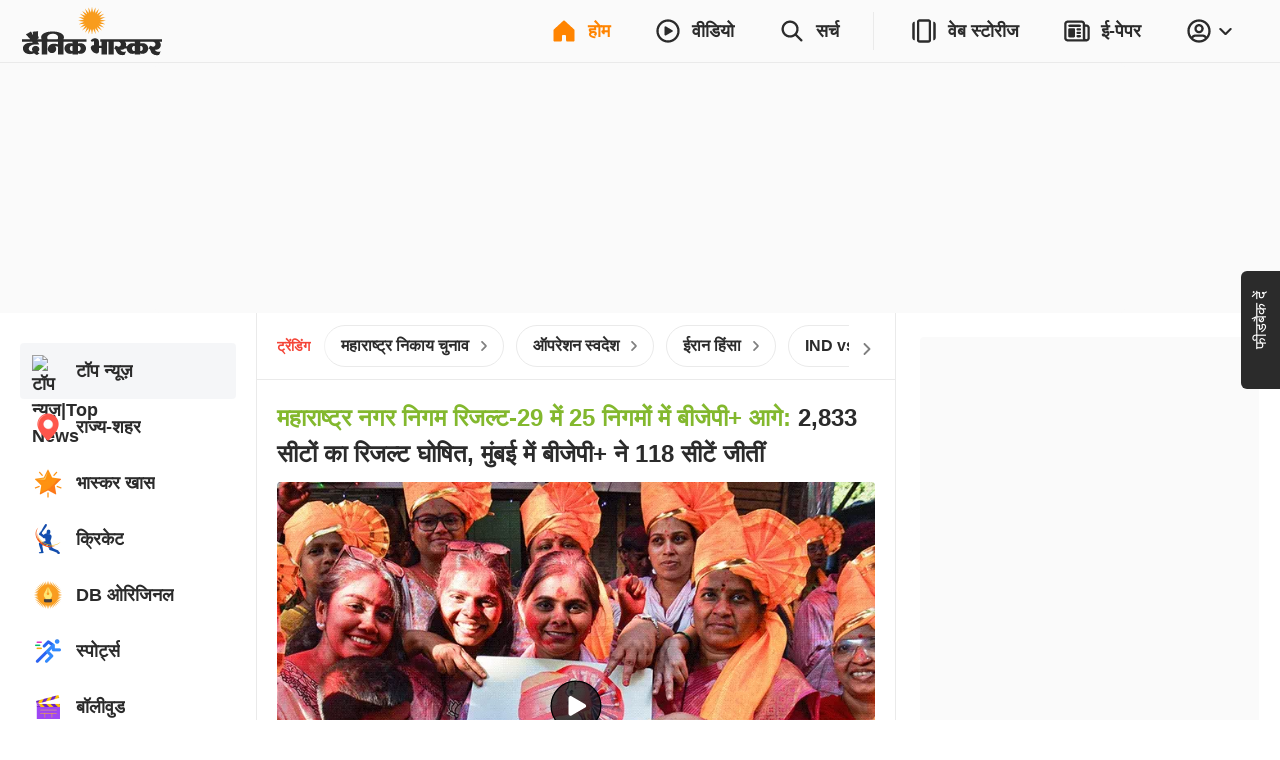

--- FILE ---
content_type: application/javascript; charset=utf-8
request_url: https://fundingchoicesmessages.google.com/f/AGSKWxX8S15LUtdQlbd-kv3HJ5BRaJZuv67MsO_odjLBMZyRbZWQInILBGfk_LW1ACqAkWbauIbQAPKtU-bBl30SDE7U_YnKc6ZjMWtk1sY6ImAoN68Bo7iwaQV75PWV1u89ED1xN557S8pXpKc9zZLoK-wLc8uNCYIn61WNzhc6sFgN_VNqxZry6eRe9jNa/_/dartadengine2./somaadscaleskyscraperscript./ads/webplayer./buysellads./ads_top_
body_size: -1290
content:
window['0ec9ec9f-1a05-4e6d-81fa-4ab862f80d1e'] = true;